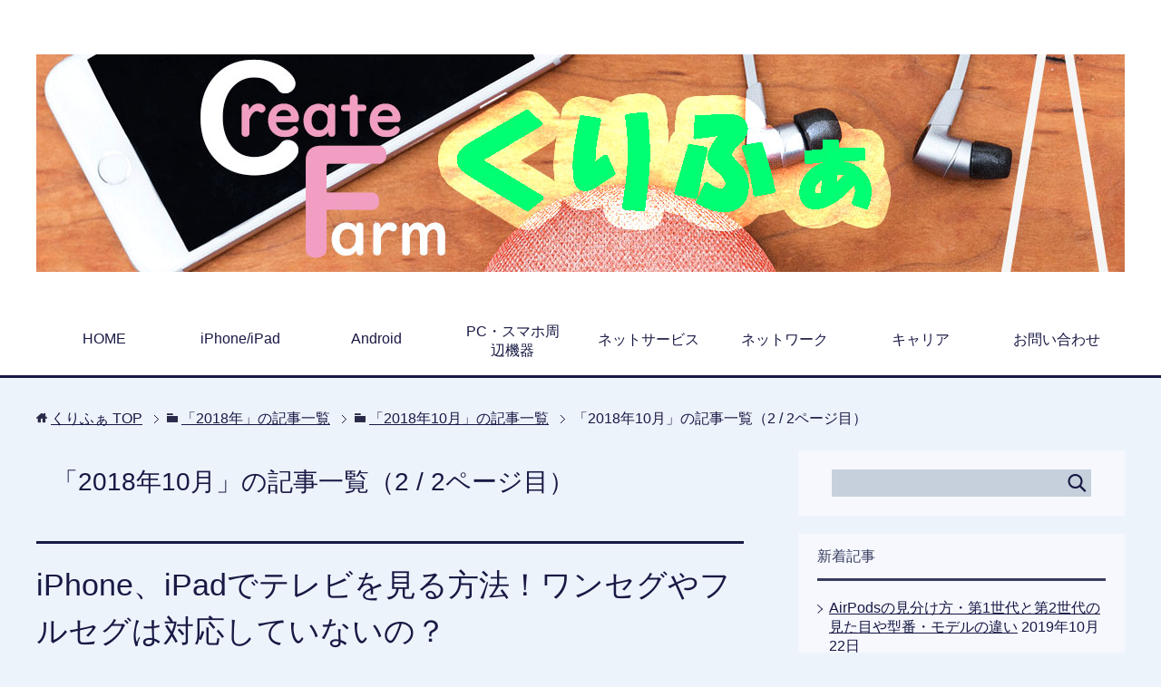

--- FILE ---
content_type: text/html; charset=UTF-8
request_url: https://createfarm.com/archives/date/2018/10/page/2
body_size: 10409
content:
<!DOCTYPE html>
<html lang="ja"
      class="col2">
<head prefix="og: http://ogp.me/ns# fb: http://ogp.me/ns/fb#">

<!--↓サーチコンソール-->
<meta name="google-site-verification" content="5oXjtfadV5n0QMriZM3XtfAlcFQk4W0UFgFYmC1zqPc" />
<!--↓アナリティクス-->
<!-- Global site tag (gtag.js) - Google Analytics -->
<script async src="https://www.googletagmanager.com/gtag/js?id=UA-58635040-4"></script>
<script>
  window.dataLayer = window.dataLayer || [];
  function gtag(){dataLayer.push(arguments);}
  gtag('js', new Date());

  gtag('config', 'UA-58635040-4');
</script>
<!--↓アドセンス-->
<script async src="//pagead2.googlesyndication.com/pagead/js/adsbygoogle.js"></script>
<script>
     (adsbygoogle = window.adsbygoogle || []).push({
          google_ad_client: "ca-pub-1790377880386272",
          enable_page_level_ads: true
     });
</script>
    <title>「2018年10月」の記事一覧（2 / 2ページ目） | くりふぁ</title>
    <meta charset="UTF-8">
    <meta http-equiv="X-UA-Compatible" content="IE=edge">
	        <meta name="viewport" content="width=device-width, initial-scale=1.0">
			            <meta name="keywords" content="android,スマホ,iPhone,アプリ,スマートフォン,2018年,10月">
				            <meta name="description" content="「2018年10月」の記事一覧（2 / 2ページ目）">
		<meta name="robots" content="noindex" />
<link rel='dns-prefetch' href='//s.w.org' />
<link rel="alternate" type="application/rss+xml" title="くりふぁ &raquo; フィード" href="https://createfarm.com/feed" />
<link rel="alternate" type="application/rss+xml" title="くりふぁ &raquo; コメントフィード" href="https://createfarm.com/comments/feed" />
		<script type="text/javascript">
			window._wpemojiSettings = {"baseUrl":"https:\/\/s.w.org\/images\/core\/emoji\/2.3\/72x72\/","ext":".png","svgUrl":"https:\/\/s.w.org\/images\/core\/emoji\/2.3\/svg\/","svgExt":".svg","source":{"concatemoji":"https:\/\/createfarm.com\/wp-includes\/js\/wp-emoji-release.min.js?ver=4.8.25"}};
			!function(t,a,e){var r,i,n,o=a.createElement("canvas"),l=o.getContext&&o.getContext("2d");function c(t){var e=a.createElement("script");e.src=t,e.defer=e.type="text/javascript",a.getElementsByTagName("head")[0].appendChild(e)}for(n=Array("flag","emoji4"),e.supports={everything:!0,everythingExceptFlag:!0},i=0;i<n.length;i++)e.supports[n[i]]=function(t){var e,a=String.fromCharCode;if(!l||!l.fillText)return!1;switch(l.clearRect(0,0,o.width,o.height),l.textBaseline="top",l.font="600 32px Arial",t){case"flag":return(l.fillText(a(55356,56826,55356,56819),0,0),e=o.toDataURL(),l.clearRect(0,0,o.width,o.height),l.fillText(a(55356,56826,8203,55356,56819),0,0),e===o.toDataURL())?!1:(l.clearRect(0,0,o.width,o.height),l.fillText(a(55356,57332,56128,56423,56128,56418,56128,56421,56128,56430,56128,56423,56128,56447),0,0),e=o.toDataURL(),l.clearRect(0,0,o.width,o.height),l.fillText(a(55356,57332,8203,56128,56423,8203,56128,56418,8203,56128,56421,8203,56128,56430,8203,56128,56423,8203,56128,56447),0,0),e!==o.toDataURL());case"emoji4":return l.fillText(a(55358,56794,8205,9794,65039),0,0),e=o.toDataURL(),l.clearRect(0,0,o.width,o.height),l.fillText(a(55358,56794,8203,9794,65039),0,0),e!==o.toDataURL()}return!1}(n[i]),e.supports.everything=e.supports.everything&&e.supports[n[i]],"flag"!==n[i]&&(e.supports.everythingExceptFlag=e.supports.everythingExceptFlag&&e.supports[n[i]]);e.supports.everythingExceptFlag=e.supports.everythingExceptFlag&&!e.supports.flag,e.DOMReady=!1,e.readyCallback=function(){e.DOMReady=!0},e.supports.everything||(r=function(){e.readyCallback()},a.addEventListener?(a.addEventListener("DOMContentLoaded",r,!1),t.addEventListener("load",r,!1)):(t.attachEvent("onload",r),a.attachEvent("onreadystatechange",function(){"complete"===a.readyState&&e.readyCallback()})),(r=e.source||{}).concatemoji?c(r.concatemoji):r.wpemoji&&r.twemoji&&(c(r.twemoji),c(r.wpemoji)))}(window,document,window._wpemojiSettings);
		</script>
		<style type="text/css">
img.wp-smiley,
img.emoji {
	display: inline !important;
	border: none !important;
	box-shadow: none !important;
	height: 1em !important;
	width: 1em !important;
	margin: 0 .07em !important;
	vertical-align: -0.1em !important;
	background: none !important;
	padding: 0 !important;
}
</style>
<link rel='stylesheet' id='contact-form-7-css'  href='https://createfarm.com/wp-content/plugins/contact-form-7/includes/css/styles.css?ver=5.0.4' type='text/css' media='all' />
<link rel='stylesheet' id='ez-icomoon-css'  href='https://createfarm.com/wp-content/plugins/easy-table-of-contents/vendor/icomoon/style.min.css?ver=1.7' type='text/css' media='all' />
<link rel='stylesheet' id='ez-toc-css'  href='https://createfarm.com/wp-content/plugins/easy-table-of-contents/assets/css/screen.min.css?ver=1.7' type='text/css' media='all' />
<style id='ez-toc-inline-css' type='text/css'>
div#ez-toc-container p.ez-toc-title {font-size: 120%;}div#ez-toc-container p.ez-toc-title {font-weight: 500;}div#ez-toc-container ul li {font-size: 95%;}div#ez-toc-container {background: #fff;border: 1px solid #ddd;}div#ez-toc-container p.ez-toc-title {color: #999;}div#ez-toc-container ul.ez-toc-list a {color: #428bca;}div#ez-toc-container ul.ez-toc-list a:hover {color: #2a6496;}div#ez-toc-container ul.ez-toc-list a:visited {color: #428bca;}
</style>
<link rel='stylesheet' id='yyi_rinker_stylesheet-css'  href='https://createfarm.com/wp-content/plugins/yyi-rinker/css/style.css?v=1.0.2&#038;ver=4.8.25' type='text/css' media='all' />
<link rel='stylesheet' id='keni_base-css'  href='https://createfarm.com/wp-content/themes/keni71_wp_cool_navy_201712132343/base.css?ver=4.8.25' type='text/css' media='all' />
<link rel='stylesheet' id='keni_rwd-css'  href='https://createfarm.com/wp-content/themes/keni71_wp_cool_navy_201712132343/rwd.css?ver=4.8.25' type='text/css' media='all' />
<script type='text/javascript' src='https://createfarm.com/wp-includes/js/jquery/jquery.js?ver=1.12.4'></script>
<script type='text/javascript' src='https://createfarm.com/wp-includes/js/jquery/jquery-migrate.min.js?ver=1.4.1'></script>
<link rel='https://api.w.org/' href='https://createfarm.com/wp-json/' />
<link rel="EditURI" type="application/rsd+xml" title="RSD" href="https://createfarm.com/xmlrpc.php?rsd" />
<link rel="wlwmanifest" type="application/wlwmanifest+xml" href="https://createfarm.com/wp-includes/wlwmanifest.xml" /> 
<meta name="generator" content="WordPress 4.8.25" />
<script type="text/javascript">
	window._wp_rp_static_base_url = 'https://wprp.sovrn.com/static/';
	window._wp_rp_wp_ajax_url = "https://createfarm.com/wp-admin/admin-ajax.php";
	window._wp_rp_plugin_version = '3.6.4';
	window._wp_rp_post_id = '19';
	window._wp_rp_num_rel_posts = '12';
	window._wp_rp_thumbnails = true;
	window._wp_rp_post_title = 'iPhone%E3%80%81iPad%E3%81%A7%E3%83%86%E3%83%AC%E3%83%93%E3%82%92%E8%A6%8B%E3%82%8B%E6%96%B9%E6%B3%95%EF%BC%81%E3%83%AF%E3%83%B3%E3%82%BB%E3%82%B0%E3%82%84%E3%83%95%E3%83%AB%E3%82%BB%E3%82%B0%E3%81%AF%E5%AF%BE%E5%BF%9C%E3%81%97%E3%81%A6%E3%81%84%E3%81%AA%E3%81%84%E3%81%AE%EF%BC%9F';
	window._wp_rp_post_tags = ['pc%E3%83%BB%E3%82%B9%E3%83%9E%E3%83%9B%E5%91%A8%E8%BE%BA%E6%A9%9F%E5%99%A8', '%E8%B1%86%E7%9F%A5%E8%AD%98', 'iphone%2Fipad', 'alt', 'margin', 'a', 'import', '7'];
	window._wp_rp_promoted_content = true;
</script>
<link rel="stylesheet" href="https://createfarm.com/wp-content/plugins/wordpress-23-related-posts-plugin/static/themes/modern.css?version=3.6.4" />
<meta name="twitter:partner" content="tfwp">
<meta name="twitter:card" content="summary"><meta name="twitter:title" content="月別: 2018年10月">
<!-- ## NXS/OG ## --><!-- ## NXSOGTAGS ## --><!-- ## NXS/OG ## -->

<!--OGP-->
<meta property="og:type" content="article" />
<meta property="og:url" content="https://createfarm.com/archives/date/2018/10/page/2" />
<meta property="og:title" content="「2018年10月」の記事一覧（2 / 2ページ目） | くりふぁ" />
<meta property="og:description" content="「2018年10月」の記事一覧（2 / 2ページ目）" />
<meta property="og:site_name" content="くりふぁ" />
<meta property="og:locale" content="ja_JP" />
<!--OGP-->
        <link rel="shortcut icon" type="image/x-icon" href="https://createfarm.com/wp-content/themes/keni71_wp_cool_navy_201712132343/favicon.ico">
        <link rel="apple-touch-icon" href="https://createfarm.com/wp-content/themes/keni71_wp_cool_navy_201712132343/images/apple-touch-icon.png">
        <link rel="apple-touch-icon-precomposed"
              href="https://createfarm.com/wp-content/themes/keni71_wp_cool_navy_201712132343/images/apple-touch-icon.png">
        <link rel="icon" href="https://createfarm.com/wp-content/themes/keni71_wp_cool_navy_201712132343/images/apple-touch-icon.png">
	    <!--[if lt IE 9]>
    <script src="https://createfarm.com/wp-content/themes/keni71_wp_cool_navy_201712132343/js/html5.js"></script><![endif]-->
	
<!--↓Apple-->
<script type='text/javascript'>var _merchantSettings=_merchantSettings || [];_merchantSettings.push(['AT', '1000lRVC']);(function(){var autolink=document.createElement('script');autolink.type='text/javascript';autolink.async=true; autolink.src= ('https:' == document.location.protocol) ? 'https://autolinkmaker.itunes.apple.com/js/itunes_autolinkmaker.js' : 'http://autolinkmaker.itunes.apple.com/js/itunes_autolinkmaker.js';var s=document.getElementsByTagName('script')[0];s.parentNode.insertBefore(autolink, s);})();</script>
</head>
    <body class="archive date paged paged-2 date-paged-2">
	
    <div class="container">
        <header id="top" class="site-header ">
            <div class="site-header-in">
                <div class="site-header-conts">
					                        <p class="site-title"><a
                                    href="https://createfarm.com"><img src="https://createfarm.com/wp-content/uploads/2018/12/ヘッダー画像cf02.jpg" alt="くりふぁ" /></a>
                        </p>
					                </div>
            </div>
			                <!--▼グローバルナビ-->
                <nav class="global-nav">
                    <div class="global-nav-in">
                        <div class="global-nav-panel"><span class="btn-global-nav icon-gn-menu">メニュー</span></div>
                        <ul id="menu">
							<li class="menu-item menu-item-type-custom menu-item-object-custom menu-item-home menu-item-262"><a href="https://createfarm.com/">HOME</a></li>
<li class="menu-item menu-item-type-taxonomy menu-item-object-category menu-item-265"><a href="https://createfarm.com/archives/category/iphone-ipad">iPhone/iPad</a></li>
<li class="menu-item menu-item-type-taxonomy menu-item-object-category menu-item-266"><a href="https://createfarm.com/archives/category/android">Android</a></li>
<li class="menu-item menu-item-type-taxonomy menu-item-object-category menu-item-837"><a href="https://createfarm.com/archives/category/pc%e3%83%bb%e3%82%b9%e3%83%9e%e3%83%9b%e5%91%a8%e8%be%ba%e6%a9%9f%e5%99%a8">PC・スマホ周辺機器</a></li>
<li class="menu-item menu-item-type-taxonomy menu-item-object-category menu-item-368"><a href="https://createfarm.com/archives/category/%e3%83%8d%e3%83%83%e3%83%88%e3%82%b5%e3%83%bc%e3%83%93%e3%82%b9">ネットサービス</a></li>
<li class="menu-item menu-item-type-taxonomy menu-item-object-category menu-item-267"><a href="https://createfarm.com/archives/category/%e9%9b%bb%e6%b3%a2%e3%83%bb%e9%80%9a%e4%bf%a1">ネットワーク</a></li>
<li class="menu-item menu-item-type-taxonomy menu-item-object-category menu-item-840"><a href="https://createfarm.com/archives/category/%e3%82%ad%e3%83%a3%e3%83%aa%e3%82%a2">キャリア</a></li>
<li class="menu-item menu-item-type-post_type menu-item-object-page menu-item-261"><a href="https://createfarm.com/contact">お問い合わせ</a></li>
                        </ul>
                    </div>
                </nav>
                <!--▲グローバルナビ-->
			        </header>
		        <!--▲サイトヘッダー-->

    <div class="main-body">
        <div class="main-body-in">

            <!--▼パン屑ナビ-->
					<nav class="breadcrumbs">
			<ol class="breadcrumbs-in" itemscope itemtype="http://schema.org/BreadcrumbList">
				<li class="bcl-first" itemprop="itemListElement" itemscope itemtype="http://schema.org/ListItem">
	<a itemprop="item" href="https://createfarm.com"><span itemprop="name">くりふぁ</span> TOP</a>
	<meta itemprop="position" content="1" />
</li>
<li itemprop="itemListElement" itemscope itemtype="http://schema.org/ListItem">
	<a itemprop="item" href="https://createfarm.com/archives/date/2018"><span itemprop="name">「2018年」の記事一覧</span></a>
	<meta itemprop="position" content="2" />
</li>
<li itemprop="itemListElement" itemscope itemtype="http://schema.org/ListItem">
	<a itemprop="item" href="https://createfarm.com/archives/date/2018/10"><span itemprop="name">「2018年10月」の記事一覧</span></a>
	<meta itemprop="position" content="3" />
</li>
<li class="bcl-last">「2018年10月」の記事一覧（2 / 2ページ目）</li>
			</ol>
		</nav>
            <!--▲パン屑ナビ-->

            <!--▼メインコンテンツ-->
            <main>
                <div class="main-conts">

                    <h1 class="archive-title">「2018年10月」の記事一覧（2 / 2ページ目）</h1>

					
					
	<article id="post-19" class="section-wrap">
		<div class="section-in">
		<header class="article-header">
			<h2 class="section-title"><a href="https://createfarm.com/archives/19" title="iPhone、iPadでテレビを見る方法！ワンセグやフルセグは対応していないの？">iPhone、iPadでテレビを見る方法！ワンセグやフルセグは対応していないの？</a></h2>
			<p class="post-date"><time datetime="2018-10-04">2018年10月4日</time></p>
			<div class="post-cat">
<span class="cat cat002" style="background-color: #666;"><a href="https://createfarm.com/archives/category/iphone-ipad" style="color: #FFF;">iPhone/iPad</a></span>
<span class="cat cat027" style="background-color: #666;"><a href="https://createfarm.com/archives/category/pc%e3%83%bb%e3%82%b9%e3%83%9e%e3%83%9b%e5%91%a8%e8%be%ba%e6%a9%9f%e5%99%a8" style="color: #fff;">PC・スマホ周辺機器</a></span>
<span class="cat cat006" style="background-color: #666;"><a href="https://createfarm.com/archives/category/iphone-ipad/%e8%b1%86%e7%9f%a5%e8%ad%98" style="color: #fff;">豆知識</a></span>

</div>
		</header>
		<div class="article-body">
		<div class="eye-catch"><a href="https://createfarm.com/archives/19" title="iPhone、iPadでテレビを見る方法！ワンセグやフルセグは対応していないの？"><img width="246" height="200" src="https://createfarm.com/wp-content/uploads/2018/10/iphone-246x200.jpg" class="attachment-post-thumbnail size-post-thumbnail wp-post-image" alt="" /></a></div>
		<p>国内のAndroidスマートフォンには標準装備されていることの多いテレビ視聴機能。 あれってちょっとしたときに [&hellip;]</p>
		<p class="link-next"><a href="https://createfarm.com/archives/19">続きを読む</a></p>
		</div>
		</div>
	</article>


	<article id="post-126" class="section-wrap">
		<div class="section-in">
		<header class="article-header">
			<h2 class="section-title"><a href="https://createfarm.com/archives/126" title="Wi-Fiルーターの2Gと5Gの違いとは？どちらを使えば良いのか教えます！">Wi-Fiルーターの2Gと5Gの違いとは？どちらを使えば良いのか教えます！</a></h2>
			<p class="post-date"><time datetime="2018-10-03">2018年10月3日</time></p>
			<div class="post-cat">
<span class="cat cat012" style="background-color: #666;"><a href="https://createfarm.com/archives/category/%e9%9b%bb%e6%b3%a2%e3%83%bb%e9%80%9a%e4%bf%a1/%e7%84%a1%e7%b7%9alanwi-fibt" style="color: #FFF;">無線LAN/Wi-Fi/Bluetooth</a></span>
<span class="cat cat011" style="background-color: #666;"><a href="https://createfarm.com/archives/category/%e9%9b%bb%e6%b3%a2%e3%83%bb%e9%80%9a%e4%bf%a1/%e8%b1%86%e7%9f%a5%e8%ad%98-%e9%9b%bb%e6%b3%a2%e3%83%bb%e9%80%9a%e4%bf%a1" style="color: #fff;">豆知識</a></span>
<span class="cat cat008" style="background-color: #666;"><a href="https://createfarm.com/archives/category/%e9%9b%bb%e6%b3%a2%e3%83%bb%e9%80%9a%e4%bf%a1" style="color: #fff;">電波・通信</a></span>

</div>
		</header>
		<div class="article-body">
		<div class="eye-catch"><a href="https://createfarm.com/archives/126" title="Wi-Fiルーターの2Gと5Gの違いとは？どちらを使えば良いのか教えます！"><img width="246" height="200" src="https://createfarm.com/wp-content/uploads/2018/10/network-146374_640-246x200.png" class="attachment-post-thumbnail size-post-thumbnail wp-post-image" alt="" /></a></div>
		<p>Wi-Fiルーターを接続するときに一度は疑問に思った「2G」と「5G」の違いって知ってますか？ 通常であればそ [&hellip;]</p>
		<p class="link-next"><a href="https://createfarm.com/archives/126">続きを読む</a></p>
		</div>
		</div>
	</article>

<div class="float-area">
<div class="page-nav-bf">
<ul>
<li class="page-nav-prev"><a href="https://createfarm.com/archives/date/2018/10/" >新しい記事</a></li>
</ul>
</div>
</div>

                </div><!--main-conts-->
            </main>
            <!--▲メインコンテンツ-->

			    <!--▼サブコンテンツ-->
    <aside class="sub-conts sidebar">
		<section id="search-2" class="section-wrap widget-conts widget_search"><div class="section-in"><form method="get" id="searchform" action="https://createfarm.com/">
	<div class="search-box">
		<input class="search" type="text" value="" name="s" id="s"><button id="searchsubmit" class="btn-search"><img alt="検索" width="32" height="20" src="https://createfarm.com/wp-content/themes/keni71_wp_cool_navy_201712132343/images/icon/icon-btn-search.png"></button>
	</div>
</form></div></section>		<section id="recent-posts-2" class="section-wrap widget-conts widget_recent_entries"><div class="section-in">		<h3 class="section-title">新着記事</h3>		<ul>
					<li>
				<a href="https://createfarm.com/archives/2732">AirPodsの見分け方・第1世代と第2世代の見た目や型番・モデルの違い</a>
							<span class="post-date">2019年10月22日</span>
						</li>
					<li>
				<a href="https://createfarm.com/archives/2407">AirPodsはどっちを買うべき？第1世代と第2世代の違いを比較</a>
							<span class="post-date">2019年10月16日</span>
						</li>
					<li>
				<a href="https://createfarm.com/archives/2701">Wi-Fi6はいつから？対応している機器やスマホじゃないと意味がない！</a>
							<span class="post-date">2019年10月15日</span>
						</li>
					<li>
				<a href="https://createfarm.com/archives/2480">ワイヤレス充電（Qi）は遅い？バッテリー劣化や発熱、危険性について！</a>
							<span class="post-date">2019年10月14日</span>
						</li>
					<li>
				<a href="https://createfarm.com/archives/2676">LINEグループの通知がうるさい時に止める方法・メンバーの退会や削除</a>
							<span class="post-date">2019年10月13日</span>
						</li>
				</ul>
		</div></section>		<section id="keni_pv-2" class="section-wrap widget-conts widget_keni_pv"><div class="section-in"><h3 class="section-title">よく読まれている記事</h3>
<ol class="ranking-list ranking-list04">
<li class="rank01 on-image">
<div class="rank-box">
<a href="https://createfarm.com/archives/2013"><img src="https://createfarm.com/wp-content/uploads/2019/05/51J6cQ63OJL-320x320.png" width="320" height="320" alt=""></a>
<p class="rank-text"><a href="https://createfarm.com/archives/2013">Amazonの返品で送料を安くする方法！ゆうパック以外の定型外やレターパックは？</a></p>
</div>
</li>
<li class="rank02 on-image">
<div class="rank-box">
<a href="https://createfarm.com/archives/1603"><img src="https://createfarm.com/wp-content/uploads/2019/03/0010-4-320x320.jpg" width="320" height="320" alt=""></a>
<p class="rank-text"><a href="https://createfarm.com/archives/1603">電話やLINE通話をしながらYouTubeなどの動画を再生！音量の調整は？</a></p>
</div>
</li>
<li class="rank03 on-image">
<div class="rank-box">
<a href="https://createfarm.com/archives/1809"><img src="https://createfarm.com/wp-content/uploads/2019/03/00-1-320x320.jpg" width="320" height="320" alt=""></a>
<p class="rank-text"><a href="https://createfarm.com/archives/1809">iPhoneで電話（LINE通話含む）を録音する方法やアプリの使い方！</a></p>
</div>
</li>
<li class="rank04 on-image">
<div class="rank-box">
<a href="https://createfarm.com/archives/1553"><img src="https://createfarm.com/wp-content/uploads/2019/03/001-7-320x320.jpg" width="320" height="320" alt=""></a>
<p class="rank-text"><a href="https://createfarm.com/archives/1553">Mixdataの使い方、バックグラウンド再生やYouTubeダウンロード方法</a></p>
</div>
</li>
<li class="rank05 on-image">
<div class="rank-box">
<a href="https://createfarm.com/archives/1702"><img src="https://createfarm.com/wp-content/uploads/2019/03/01-2-320x320.jpg" width="320" height="320" alt=""></a>
<p class="rank-text"><a href="https://createfarm.com/archives/1702">iPhoneの画面を自動スクロール！WEBページやTwitterのタイムラインで活用</a></p>
</div>
</li>
<li class="rank06 on-image">
<div class="rank-box">
<a href="https://createfarm.com/archives/2732"><img src="https://createfarm.com/wp-content/uploads/2019/10/airpods-4-320x320.jpg" width="320" height="320" alt=""></a>
<p class="rank-text"><a href="https://createfarm.com/archives/2732">AirPodsの見分け方・第1世代と第2世代の見た目や型番・モデルの違い</a></p>
</div>
</li>
<li class="rank07 on-image">
<div class="rank-box">
<a href="https://createfarm.com/archives/2439"><img src="https://createfarm.com/wp-content/uploads/2019/10/01-2-320x320.png" width="320" height="320" alt=""></a>
<p class="rank-text"><a href="https://createfarm.com/archives/2439">iPhoneを充電しながら音楽をイヤホンで聴く方法・イヤホンジャックなし</a></p>
</div>
</li>
<li class="rank08 on-image">
<div class="rank-box">
<a href="https://createfarm.com/archives/2538"><img src="https://createfarm.com/wp-content/uploads/2019/10/bremen000-320x320.png" width="320" height="320" alt=""></a>
<p class="rank-text"><a href="https://createfarm.com/archives/2538">BREMENアプリの使い方・iPhoneで動画ダウンロード、バックグラウンド再生</a></p>
</div>
</li>
<li class="rank09 on-image">
<div class="rank-box">
<a href="https://createfarm.com/archives/586"><img src="https://createfarm.com/wp-content/uploads/2018/12/id-320x320.jpg" width="320" height="320" alt=""></a>
<p class="rank-text"><a href="https://createfarm.com/archives/586">Apple IDの登録時の名前は本名だけ？偽名でもいいの？</a></p>
</div>
</li>
<li class="rank10 on-image">
<div class="rank-box">
<a href="https://createfarm.com/contact"><img src="https://createfarm.com/wp-content/themes/keni71_wp_cool_navy_201712132343/images/dummy.jpg" width="320" height="320" alt=""></a>
<p class="rank-text"><a href="https://createfarm.com/contact">お問い合わせ</a></p>
</div>
</li>
</ol>
</div></section><section id="keni_update_post-2" class="section-wrap widget-conts widget_keni_update_post"><div class="section-in"><h3 class="section-title">加筆・修正情報</h3>
<ul class="link-menu-image">
<li>
<div class="link-menu-image-thumb"><a href="https://createfarm.com/archives/407"><img width="100" height="100" src="https://createfarm.com/wp-content/uploads/2018/11/uq-100x100.jpg" class="attachment-ss_thumb size-ss_thumb wp-post-image" alt="" srcset="https://createfarm.com/wp-content/uploads/2018/11/uq-100x100.jpg 100w, https://createfarm.com/wp-content/uploads/2018/11/uq-150x150.jpg 150w, https://createfarm.com/wp-content/uploads/2018/11/uq-300x300.jpg 300w, https://createfarm.com/wp-content/uploads/2018/11/uq-320x320.jpg 320w, https://createfarm.com/wp-content/uploads/2018/11/uq-200x200.jpg 200w, https://createfarm.com/wp-content/uploads/2018/11/uq.jpg 500w" sizes="(max-width: 100px) 100vw, 100px" /></a></div>
<p class="post-title"><a href="https://createfarm.com/archives/407">UQmobile（モバイル）で電話かけ放題・通話定額プランはあるのか？</a><span class="post-date">（2020年3月20日）</span></p>
<li>
<div class="link-menu-image-thumb"><a href="https://createfarm.com/archives/2003"><img width="100" height="100" src="https://createfarm.com/wp-content/uploads/2019/05/merupei-100x100.jpg" class="attachment-ss_thumb size-ss_thumb wp-post-image" alt="" srcset="https://createfarm.com/wp-content/uploads/2019/05/merupei-100x100.jpg 100w, https://createfarm.com/wp-content/uploads/2019/05/merupei-150x150.jpg 150w, https://createfarm.com/wp-content/uploads/2019/05/merupei-300x300.jpg 300w, https://createfarm.com/wp-content/uploads/2019/05/merupei-320x320.jpg 320w, https://createfarm.com/wp-content/uploads/2019/05/merupei-200x200.jpg 200w, https://createfarm.com/wp-content/uploads/2019/05/merupei-50x50.jpg 50w, https://createfarm.com/wp-content/uploads/2019/05/merupei.jpg 600w" sizes="(max-width: 100px) 100vw, 100px" /></a></div>
<p class="post-title"><a href="https://createfarm.com/archives/2003">メルペイの活用方法や使い道・メルカリの売り上げ金を手数料なしで現金化するには？</a><span class="post-date">（2019年10月29日）</span></p>
<li>
<div class="link-menu-image-thumb"><a href="https://createfarm.com/archives/2337"><img width="100" height="100" src="https://createfarm.com/wp-content/uploads/2019/06/無題-1-100x100.png" class="attachment-ss_thumb size-ss_thumb wp-post-image" alt="" srcset="https://createfarm.com/wp-content/uploads/2019/06/無題-1-100x100.png 100w, https://createfarm.com/wp-content/uploads/2019/06/無題-1-150x150.png 150w, https://createfarm.com/wp-content/uploads/2019/06/無題-1-300x300.png 300w, https://createfarm.com/wp-content/uploads/2019/06/無題-1-320x320.png 320w, https://createfarm.com/wp-content/uploads/2019/06/無題-1-200x200.png 200w, https://createfarm.com/wp-content/uploads/2019/06/無題-1-50x50.png 50w, https://createfarm.com/wp-content/uploads/2019/06/無題-1.png 600w" sizes="(max-width: 100px) 100vw, 100px" /></a></div>
<p class="post-title"><a href="https://createfarm.com/archives/2337">iPhoneのカメラロールの写真や画像を非表示にして隠す方法</a><span class="post-date">（2019年10月25日）</span></p>
<li>
<div class="link-menu-image-thumb"><a href="https://createfarm.com/archives/2407"><img width="100" height="100" src="https://createfarm.com/wp-content/uploads/2019/10/airpods-100x100.jpg" class="attachment-ss_thumb size-ss_thumb wp-post-image" alt="" srcset="https://createfarm.com/wp-content/uploads/2019/10/airpods-100x100.jpg 100w, https://createfarm.com/wp-content/uploads/2019/10/airpods-150x150.jpg 150w, https://createfarm.com/wp-content/uploads/2019/10/airpods-320x320.jpg 320w, https://createfarm.com/wp-content/uploads/2019/10/airpods-200x200.jpg 200w, https://createfarm.com/wp-content/uploads/2019/10/airpods-50x50.jpg 50w" sizes="(max-width: 100px) 100vw, 100px" /></a></div>
<p class="post-title"><a href="https://createfarm.com/archives/2407">AirPodsはどっちを買うべき？第1世代と第2世代の違いを比較</a><span class="post-date">（2019年10月22日）</span></p>
<li>
<div class="link-menu-image-thumb"><a href="https://createfarm.com/archives/582"><img width="100" height="100" src="https://createfarm.com/wp-content/uploads/2018/12/the-100x100.jpg" class="attachment-ss_thumb size-ss_thumb wp-post-image" alt="" srcset="https://createfarm.com/wp-content/uploads/2018/12/the-100x100.jpg 100w, https://createfarm.com/wp-content/uploads/2018/12/the-150x150.jpg 150w, https://createfarm.com/wp-content/uploads/2018/12/the-300x300.jpg 300w, https://createfarm.com/wp-content/uploads/2018/12/the-320x320.jpg 320w, https://createfarm.com/wp-content/uploads/2018/12/the-200x200.jpg 200w, https://createfarm.com/wp-content/uploads/2018/12/the.jpg 450w" sizes="(max-width: 100px) 100vw, 100px" /></a></div>
<p class="post-title"><a href="https://createfarm.com/archives/582">iPhoneのテザリングのやり方・この方法で出来ないときは契約の問題かも？</a><span class="post-date">（2019年10月19日）</span></p>
</ul>
</div></section><section id="archives-2" class="section-wrap widget-conts widget_archive"><div class="section-in"><h3 class="section-title">アーカイブ</h3>		<ul>
			<li><a href='https://createfarm.com/archives/date/2019/10'>2019年10月</a>&nbsp;(16)</li>
	<li><a href='https://createfarm.com/archives/date/2019/09'>2019年9月</a>&nbsp;(2)</li>
	<li><a href='https://createfarm.com/archives/date/2019/07'>2019年7月</a>&nbsp;(2)</li>
	<li><a href='https://createfarm.com/archives/date/2019/06'>2019年6月</a>&nbsp;(11)</li>
	<li><a href='https://createfarm.com/archives/date/2019/05'>2019年5月</a>&nbsp;(3)</li>
	<li><a href='https://createfarm.com/archives/date/2019/04'>2019年4月</a>&nbsp;(2)</li>
	<li><a href='https://createfarm.com/archives/date/2019/03'>2019年3月</a>&nbsp;(29)</li>
	<li><a href='https://createfarm.com/archives/date/2019/02'>2019年2月</a>&nbsp;(10)</li>
	<li><a href='https://createfarm.com/archives/date/2019/01'>2019年1月</a>&nbsp;(9)</li>
	<li><a href='https://createfarm.com/archives/date/2018/12'>2018年12月</a>&nbsp;(13)</li>
	<li><a href='https://createfarm.com/archives/date/2018/11'>2018年11月</a>&nbsp;(9)</li>
	<li><a href='https://createfarm.com/archives/date/2018/10'>2018年10月</a>&nbsp;(12)</li>
	<li><a href='https://createfarm.com/archives/date/2018/09'>2018年9月</a>&nbsp;(10)</li>
		</ul>
		</div></section><section id="categories-2" class="section-wrap widget-conts widget_categories"><div class="section-in"><h3 class="section-title">カテゴリー</h3>		<ul>
	<li class="cat-item cat-item-10"><a href="https://createfarm.com/archives/category/android" >Android</a> (48)
<ul class='children'>
	<li class="cat-item cat-item-14"><a href="https://createfarm.com/archives/category/android/%e3%82%a2%e3%83%97%e3%83%aa-android" >アプリ</a> (24)
</li>
	<li class="cat-item cat-item-15"><a href="https://createfarm.com/archives/category/android/%e3%83%88%e3%83%a9%e3%83%96%e3%83%ab-android" >トラブル</a> (10)
</li>
	<li class="cat-item cat-item-16"><a href="https://createfarm.com/archives/category/android/%e8%b1%86%e7%9f%a5%e8%ad%98-android" >豆知識</a> (14)
</li>
</ul>
</li>
	<li class="cat-item cat-item-2"><a href="https://createfarm.com/archives/category/iphone-ipad" >iPhone/iPad</a> (104)
<ul class='children'>
	<li class="cat-item cat-item-13"><a href="https://createfarm.com/archives/category/iphone-ipad/%e3%82%a2%e3%83%97%e3%83%aa" >アプリ</a> (44)
</li>
	<li class="cat-item cat-item-4"><a href="https://createfarm.com/archives/category/iphone-ipad/%e3%83%88%e3%83%a9%e3%83%96%e3%83%ab" >トラブル</a> (14)
</li>
	<li class="cat-item cat-item-6"><a href="https://createfarm.com/archives/category/iphone-ipad/%e8%b1%86%e7%9f%a5%e8%ad%98" >豆知識</a> (49)
</li>
</ul>
</li>
	<li class="cat-item cat-item-27"><a href="https://createfarm.com/archives/category/pc%e3%83%bb%e3%82%b9%e3%83%9e%e3%83%9b%e5%91%a8%e8%be%ba%e6%a9%9f%e5%99%a8" >PC・スマホ周辺機器</a> (15)
<ul class='children'>
	<li class="cat-item cat-item-37"><a href="https://createfarm.com/archives/category/pc%e3%83%bb%e3%82%b9%e3%83%9e%e3%83%9b%e5%91%a8%e8%be%ba%e6%a9%9f%e5%99%a8/%e3%81%9d%e3%81%ae%e4%bb%96" >その他</a> (1)
</li>
	<li class="cat-item cat-item-28"><a href="https://createfarm.com/archives/category/pc%e3%83%bb%e3%82%b9%e3%83%9e%e3%83%9b%e5%91%a8%e8%be%ba%e6%a9%9f%e5%99%a8/%e3%82%a4%e3%83%a4%e3%83%9b%e3%83%b3" >イヤホン</a> (5)
</li>
	<li class="cat-item cat-item-32"><a href="https://createfarm.com/archives/category/pc%e3%83%bb%e3%82%b9%e3%83%9e%e3%83%9b%e5%91%a8%e8%be%ba%e6%a9%9f%e5%99%a8/%e3%82%a6%e3%82%a7%e3%82%a2%e3%83%a9%e3%83%96%e3%83%ab%e7%ab%af%e6%9c%ab" >ウェアラブル端末</a> (5)
</li>
	<li class="cat-item cat-item-29"><a href="https://createfarm.com/archives/category/pc%e3%83%bb%e3%82%b9%e3%83%9e%e3%83%9b%e5%91%a8%e8%be%ba%e6%a9%9f%e5%99%a8/%e3%82%b1%e3%83%bc%e3%83%96%e3%83%ab" >ケーブル</a> (3)
</li>
</ul>
</li>
	<li class="cat-item cat-item-38"><a href="https://createfarm.com/archives/category/%e3%81%9d%e3%81%ae%e4%bb%96%e5%ae%b6%e9%9b%bb%e3%83%bb%e5%91%a8%e8%be%ba%e6%a9%9f%e5%99%a8" >その他家電・周辺機器</a> (1)
</li>
	<li class="cat-item cat-item-20"><a href="https://createfarm.com/archives/category/%e3%82%ad%e3%83%a3%e3%83%aa%e3%82%a2" >キャリア</a> (12)
<ul class='children'>
	<li class="cat-item cat-item-22"><a href="https://createfarm.com/archives/category/%e3%82%ad%e3%83%a3%e3%83%aa%e3%82%a2/au" >au</a> (7)
</li>
	<li class="cat-item cat-item-21"><a href="https://createfarm.com/archives/category/%e3%82%ad%e3%83%a3%e3%83%aa%e3%82%a2/docomo" >docomo</a> (7)
</li>
	<li class="cat-item cat-item-23"><a href="https://createfarm.com/archives/category/%e3%82%ad%e3%83%a3%e3%83%aa%e3%82%a2/softbank" >SoftBank</a> (6)
</li>
	<li class="cat-item cat-item-24"><a href="https://createfarm.com/archives/category/%e3%82%ad%e3%83%a3%e3%83%aa%e3%82%a2/%e6%a0%bc%e5%ae%89simmvno" >格安SIM/MVNO</a> (5)
</li>
</ul>
</li>
	<li class="cat-item cat-item-26"><a href="https://createfarm.com/archives/category/%e3%83%8b%e3%83%a5%e3%83%bc%e3%82%b9" >ニュース</a> (9)
</li>
	<li class="cat-item cat-item-18"><a href="https://createfarm.com/archives/category/%e3%83%8d%e3%83%83%e3%83%88%e3%82%b5%e3%83%bc%e3%83%93%e3%82%b9" >ネットサービス</a> (17)
<ul class='children'>
	<li class="cat-item cat-item-19"><a href="https://createfarm.com/archives/category/%e3%83%8d%e3%83%83%e3%83%88%e3%82%b5%e3%83%bc%e3%83%93%e3%82%b9/amazon" >Amazon</a> (6)
</li>
	<li class="cat-item cat-item-33"><a href="https://createfarm.com/archives/category/%e3%83%8d%e3%83%83%e3%83%88%e3%82%b5%e3%83%bc%e3%83%93%e3%82%b9/instagram" >Instagram</a> (2)
</li>
	<li class="cat-item cat-item-40"><a href="https://createfarm.com/archives/category/%e3%83%8d%e3%83%83%e3%83%88%e3%82%b5%e3%83%bc%e3%83%93%e3%82%b9/tiktok" >TikTok</a> (1)
</li>
	<li class="cat-item cat-item-34"><a href="https://createfarm.com/archives/category/%e3%83%8d%e3%83%83%e3%83%88%e3%82%b5%e3%83%bc%e3%83%93%e3%82%b9/youtube" >Youtube</a> (1)
</li>
	<li class="cat-item cat-item-30"><a href="https://createfarm.com/archives/category/%e3%83%8d%e3%83%83%e3%83%88%e3%82%b5%e3%83%bc%e3%83%93%e3%82%b9/%e3%83%8d%e3%83%83%e3%83%88%e3%83%a9%e3%82%b8%e3%82%aa" >ネットラジオ</a> (1)
</li>
	<li class="cat-item cat-item-35"><a href="https://createfarm.com/archives/category/%e3%83%8d%e3%83%83%e3%83%88%e3%82%b5%e3%83%bc%e3%83%93%e3%82%b9/%e3%83%a1%e3%83%ab%e3%82%ab%e3%83%aa" >メルカリ</a> (5)
</li>
	<li class="cat-item cat-item-39"><a href="https://createfarm.com/archives/category/%e3%83%8d%e3%83%83%e3%83%88%e3%82%b5%e3%83%bc%e3%83%93%e3%82%b9/%e9%81%95%e6%b3%95%e3%82%b5%e3%83%bc%e3%83%93%e3%82%b9" >違法サービス</a> (1)
</li>
</ul>
</li>
	<li class="cat-item cat-item-25"><a href="https://createfarm.com/archives/category/%e3%83%91%e3%82%bd%e3%82%b3%e3%83%b3" >パソコン</a> (1)
</li>
	<li class="cat-item cat-item-8"><a href="https://createfarm.com/archives/category/%e9%9b%bb%e6%b3%a2%e3%83%bb%e9%80%9a%e4%bf%a1" >電波・通信</a> (9)
<ul class='children'>
	<li class="cat-item cat-item-9"><a href="https://createfarm.com/archives/category/%e9%9b%bb%e6%b3%a2%e3%83%bb%e9%80%9a%e4%bf%a1/sim%e3%83%95%e3%83%aa%e3%83%bc%e3%83%bbsim%e3%83%ad%e3%83%83%e3%82%af%e8%a7%a3%e9%99%a4" >SIMフリー・SIMロック解除</a> (4)
</li>
	<li class="cat-item cat-item-12"><a href="https://createfarm.com/archives/category/%e9%9b%bb%e6%b3%a2%e3%83%bb%e9%80%9a%e4%bf%a1/%e7%84%a1%e7%b7%9alanwi-fibt" >無線LAN/Wi-Fi/Bluetooth</a> (4)
</li>
	<li class="cat-item cat-item-11"><a href="https://createfarm.com/archives/category/%e9%9b%bb%e6%b3%a2%e3%83%bb%e9%80%9a%e4%bf%a1/%e8%b1%86%e7%9f%a5%e8%ad%98-%e9%9b%bb%e6%b3%a2%e3%83%bb%e9%80%9a%e4%bf%a1" >豆知識</a> (2)
</li>
</ul>
</li>
		</ul>
</div></section>    </aside>
    <!--▲サブコンテンツ-->

	
        </div>
    </div>

<!--▼サイトフッター-->
<footer class="site-footer">
	<div class="site-footer-in">
	<div class="site-footer-conts">
		<ul class="site-footer-nav"><li id="menu-item-2766" class="menu-item menu-item-type-custom menu-item-object-custom menu-item-home menu-item-2766"><a href="https://createfarm.com/">ホーム</a></li>
<li id="menu-item-2764" class="menu-item menu-item-type-post_type menu-item-object-page menu-item-2764"><a href="https://createfarm.com/%e3%83%97%e3%83%a9%e3%82%a4%e3%83%90%e3%82%b7%e3%83%bc%e3%83%9d%e3%83%aa%e3%82%b7%e3%83%bc">プライバシーポリシー</a></li>
<li id="menu-item-2765" class="menu-item menu-item-type-post_type menu-item-object-page menu-item-2765"><a href="https://createfarm.com/contact">お問い合わせ</a></li>
</ul>
	</div>
	</div>
	<div class="copyright">
		<p><small>(C) 2017くりふぁ</small></p>
	</div>
</footer>
<!--▲サイトフッター-->


<!--▼ページトップ-->
<p class="page-top"><a href="#top"><img class="over" src="https://createfarm.com/wp-content/themes/keni71_wp_cool_navy_201712132343/images/common/page-top_off.png" width="80" height="80" alt="ページの先頭へ"></a></p>
<!--▲ページトップ-->

</div><!--container-->

<link rel='stylesheet' id='hljstheme-css'  href='//cdnjs.cloudflare.com/ajax/libs/highlight.js/9.12.0/styles/default.min.css?ver=0.6.2' type='text/css' media='all' />
<script type='text/javascript'>
/* <![CDATA[ */
var wpcf7 = {"apiSettings":{"root":"https:\/\/createfarm.com\/wp-json\/contact-form-7\/v1","namespace":"contact-form-7\/v1"},"recaptcha":{"messages":{"empty":"\u3042\u306a\u305f\u304c\u30ed\u30dc\u30c3\u30c8\u3067\u306f\u306a\u3044\u3053\u3068\u3092\u8a3c\u660e\u3057\u3066\u304f\u3060\u3055\u3044\u3002"}}};
/* ]]> */
</script>
<script type='text/javascript' src='https://createfarm.com/wp-content/plugins/contact-form-7/includes/js/scripts.js?ver=5.0.4'></script>
<script type='text/javascript' src='https://createfarm.com/wp-content/themes/keni71_wp_cool_navy_201712132343/js/socialButton.js?ver=4.8.25'></script>
<script type='text/javascript' src='https://createfarm.com/wp-content/themes/keni71_wp_cool_navy_201712132343/js/utility.js?ver=4.8.25'></script>
<script type='text/javascript' src='https://createfarm.com/wp-includes/js/wp-embed.min.js?ver=4.8.25'></script>
<script type='text/javascript' src='//cdnjs.cloudflare.com/ajax/libs/highlight.js/9.12.0/highlight.min.js?ver=0.6.2'></script>
    <style>code.hljs { /*margin: 5px;*/ }</style>
    <script type="text/javascript">
    (function($, window) {
        var init_fn_flag = false;
        var init_fn = (function() {
            if (init_fn_flag)
                return;
            init_fn_flag = true;
             hljs.configure({"tabReplace":"    "});
            $('pre code').each(function(i, block) {
                hljs.highlightBlock(block);
            });
        });
        $(document).ready(init_fn);
        $(window).on("load", init_fn);
    })(jQuery, window);
    </script>
	

</body>
</html>

--- FILE ---
content_type: text/html; charset=utf-8
request_url: https://www.google.com/recaptcha/api2/aframe
body_size: 268
content:
<!DOCTYPE HTML><html><head><meta http-equiv="content-type" content="text/html; charset=UTF-8"></head><body><script nonce="bpPYzSRcQ4iZZ50tfz6CoQ">/** Anti-fraud and anti-abuse applications only. See google.com/recaptcha */ try{var clients={'sodar':'https://pagead2.googlesyndication.com/pagead/sodar?'};window.addEventListener("message",function(a){try{if(a.source===window.parent){var b=JSON.parse(a.data);var c=clients[b['id']];if(c){var d=document.createElement('img');d.src=c+b['params']+'&rc='+(localStorage.getItem("rc::a")?sessionStorage.getItem("rc::b"):"");window.document.body.appendChild(d);sessionStorage.setItem("rc::e",parseInt(sessionStorage.getItem("rc::e")||0)+1);localStorage.setItem("rc::h",'1768882569098');}}}catch(b){}});window.parent.postMessage("_grecaptcha_ready", "*");}catch(b){}</script></body></html>